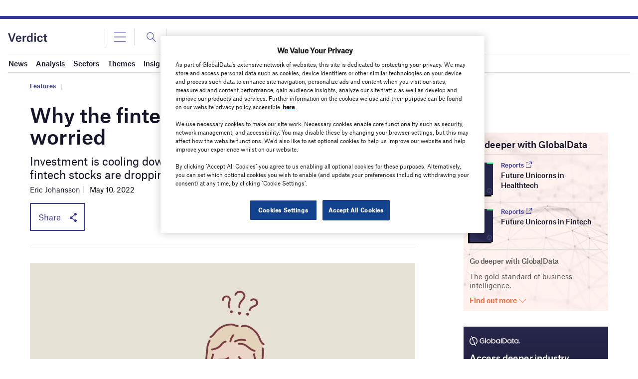

--- FILE ---
content_type: text/html
request_url: https://datawrapper.dwcdn.net/OC738/1/
body_size: -32
content:

<html><head>
    <script>window.location.href='https://datawrapper.dwcdn.net/OC738/2/'+window.location.search;</script>
    <meta http-equiv="REFRESH" content="0; url=https://datawrapper.dwcdn.net/OC738/2/">
</head></html>

--- FILE ---
content_type: text/html
request_url: https://datawrapper.dwcdn.net/xR73q/1/
body_size: -139
content:

<html><head>
    <script>window.location.href='https://datawrapper.dwcdn.net/xR73q/2/'+window.location.search;</script>
    <meta http-equiv="REFRESH" content="0; url=https://datawrapper.dwcdn.net/xR73q/2/">
</head></html>

--- FILE ---
content_type: text/html
request_url: https://datawrapper.dwcdn.net/VT742/1/
body_size: -146
content:

<html><head>
    <script>window.location.href='https://datawrapper.dwcdn.net/VT742/2/'+window.location.search;</script>
    <meta http-equiv="REFRESH" content="0; url=https://datawrapper.dwcdn.net/VT742/2/">
</head></html>

--- FILE ---
content_type: text/html
request_url: https://datawrapper.dwcdn.net/JaSbP/1/
body_size: -145
content:

<html><head>
    <script>window.location.href='https://datawrapper.dwcdn.net/JaSbP/2/'+window.location.search;</script>
    <meta http-equiv="REFRESH" content="0; url=https://datawrapper.dwcdn.net/JaSbP/2/">
</head></html>

--- FILE ---
content_type: text/html; charset=utf-8
request_url: https://www.google.com/recaptcha/api2/anchor?ar=1&k=6LcqBjQUAAAAAOm0OoVcGhdeuwRaYeG44rfzGqtv&co=aHR0cHM6Ly93d3cudmVyZGljdC5jby51azo0NDM.&hl=en&v=PoyoqOPhxBO7pBk68S4YbpHZ&size=normal&anchor-ms=20000&execute-ms=30000&cb=7ksb2z7l3ypw
body_size: 49584
content:
<!DOCTYPE HTML><html dir="ltr" lang="en"><head><meta http-equiv="Content-Type" content="text/html; charset=UTF-8">
<meta http-equiv="X-UA-Compatible" content="IE=edge">
<title>reCAPTCHA</title>
<style type="text/css">
/* cyrillic-ext */
@font-face {
  font-family: 'Roboto';
  font-style: normal;
  font-weight: 400;
  font-stretch: 100%;
  src: url(//fonts.gstatic.com/s/roboto/v48/KFO7CnqEu92Fr1ME7kSn66aGLdTylUAMa3GUBHMdazTgWw.woff2) format('woff2');
  unicode-range: U+0460-052F, U+1C80-1C8A, U+20B4, U+2DE0-2DFF, U+A640-A69F, U+FE2E-FE2F;
}
/* cyrillic */
@font-face {
  font-family: 'Roboto';
  font-style: normal;
  font-weight: 400;
  font-stretch: 100%;
  src: url(//fonts.gstatic.com/s/roboto/v48/KFO7CnqEu92Fr1ME7kSn66aGLdTylUAMa3iUBHMdazTgWw.woff2) format('woff2');
  unicode-range: U+0301, U+0400-045F, U+0490-0491, U+04B0-04B1, U+2116;
}
/* greek-ext */
@font-face {
  font-family: 'Roboto';
  font-style: normal;
  font-weight: 400;
  font-stretch: 100%;
  src: url(//fonts.gstatic.com/s/roboto/v48/KFO7CnqEu92Fr1ME7kSn66aGLdTylUAMa3CUBHMdazTgWw.woff2) format('woff2');
  unicode-range: U+1F00-1FFF;
}
/* greek */
@font-face {
  font-family: 'Roboto';
  font-style: normal;
  font-weight: 400;
  font-stretch: 100%;
  src: url(//fonts.gstatic.com/s/roboto/v48/KFO7CnqEu92Fr1ME7kSn66aGLdTylUAMa3-UBHMdazTgWw.woff2) format('woff2');
  unicode-range: U+0370-0377, U+037A-037F, U+0384-038A, U+038C, U+038E-03A1, U+03A3-03FF;
}
/* math */
@font-face {
  font-family: 'Roboto';
  font-style: normal;
  font-weight: 400;
  font-stretch: 100%;
  src: url(//fonts.gstatic.com/s/roboto/v48/KFO7CnqEu92Fr1ME7kSn66aGLdTylUAMawCUBHMdazTgWw.woff2) format('woff2');
  unicode-range: U+0302-0303, U+0305, U+0307-0308, U+0310, U+0312, U+0315, U+031A, U+0326-0327, U+032C, U+032F-0330, U+0332-0333, U+0338, U+033A, U+0346, U+034D, U+0391-03A1, U+03A3-03A9, U+03B1-03C9, U+03D1, U+03D5-03D6, U+03F0-03F1, U+03F4-03F5, U+2016-2017, U+2034-2038, U+203C, U+2040, U+2043, U+2047, U+2050, U+2057, U+205F, U+2070-2071, U+2074-208E, U+2090-209C, U+20D0-20DC, U+20E1, U+20E5-20EF, U+2100-2112, U+2114-2115, U+2117-2121, U+2123-214F, U+2190, U+2192, U+2194-21AE, U+21B0-21E5, U+21F1-21F2, U+21F4-2211, U+2213-2214, U+2216-22FF, U+2308-230B, U+2310, U+2319, U+231C-2321, U+2336-237A, U+237C, U+2395, U+239B-23B7, U+23D0, U+23DC-23E1, U+2474-2475, U+25AF, U+25B3, U+25B7, U+25BD, U+25C1, U+25CA, U+25CC, U+25FB, U+266D-266F, U+27C0-27FF, U+2900-2AFF, U+2B0E-2B11, U+2B30-2B4C, U+2BFE, U+3030, U+FF5B, U+FF5D, U+1D400-1D7FF, U+1EE00-1EEFF;
}
/* symbols */
@font-face {
  font-family: 'Roboto';
  font-style: normal;
  font-weight: 400;
  font-stretch: 100%;
  src: url(//fonts.gstatic.com/s/roboto/v48/KFO7CnqEu92Fr1ME7kSn66aGLdTylUAMaxKUBHMdazTgWw.woff2) format('woff2');
  unicode-range: U+0001-000C, U+000E-001F, U+007F-009F, U+20DD-20E0, U+20E2-20E4, U+2150-218F, U+2190, U+2192, U+2194-2199, U+21AF, U+21E6-21F0, U+21F3, U+2218-2219, U+2299, U+22C4-22C6, U+2300-243F, U+2440-244A, U+2460-24FF, U+25A0-27BF, U+2800-28FF, U+2921-2922, U+2981, U+29BF, U+29EB, U+2B00-2BFF, U+4DC0-4DFF, U+FFF9-FFFB, U+10140-1018E, U+10190-1019C, U+101A0, U+101D0-101FD, U+102E0-102FB, U+10E60-10E7E, U+1D2C0-1D2D3, U+1D2E0-1D37F, U+1F000-1F0FF, U+1F100-1F1AD, U+1F1E6-1F1FF, U+1F30D-1F30F, U+1F315, U+1F31C, U+1F31E, U+1F320-1F32C, U+1F336, U+1F378, U+1F37D, U+1F382, U+1F393-1F39F, U+1F3A7-1F3A8, U+1F3AC-1F3AF, U+1F3C2, U+1F3C4-1F3C6, U+1F3CA-1F3CE, U+1F3D4-1F3E0, U+1F3ED, U+1F3F1-1F3F3, U+1F3F5-1F3F7, U+1F408, U+1F415, U+1F41F, U+1F426, U+1F43F, U+1F441-1F442, U+1F444, U+1F446-1F449, U+1F44C-1F44E, U+1F453, U+1F46A, U+1F47D, U+1F4A3, U+1F4B0, U+1F4B3, U+1F4B9, U+1F4BB, U+1F4BF, U+1F4C8-1F4CB, U+1F4D6, U+1F4DA, U+1F4DF, U+1F4E3-1F4E6, U+1F4EA-1F4ED, U+1F4F7, U+1F4F9-1F4FB, U+1F4FD-1F4FE, U+1F503, U+1F507-1F50B, U+1F50D, U+1F512-1F513, U+1F53E-1F54A, U+1F54F-1F5FA, U+1F610, U+1F650-1F67F, U+1F687, U+1F68D, U+1F691, U+1F694, U+1F698, U+1F6AD, U+1F6B2, U+1F6B9-1F6BA, U+1F6BC, U+1F6C6-1F6CF, U+1F6D3-1F6D7, U+1F6E0-1F6EA, U+1F6F0-1F6F3, U+1F6F7-1F6FC, U+1F700-1F7FF, U+1F800-1F80B, U+1F810-1F847, U+1F850-1F859, U+1F860-1F887, U+1F890-1F8AD, U+1F8B0-1F8BB, U+1F8C0-1F8C1, U+1F900-1F90B, U+1F93B, U+1F946, U+1F984, U+1F996, U+1F9E9, U+1FA00-1FA6F, U+1FA70-1FA7C, U+1FA80-1FA89, U+1FA8F-1FAC6, U+1FACE-1FADC, U+1FADF-1FAE9, U+1FAF0-1FAF8, U+1FB00-1FBFF;
}
/* vietnamese */
@font-face {
  font-family: 'Roboto';
  font-style: normal;
  font-weight: 400;
  font-stretch: 100%;
  src: url(//fonts.gstatic.com/s/roboto/v48/KFO7CnqEu92Fr1ME7kSn66aGLdTylUAMa3OUBHMdazTgWw.woff2) format('woff2');
  unicode-range: U+0102-0103, U+0110-0111, U+0128-0129, U+0168-0169, U+01A0-01A1, U+01AF-01B0, U+0300-0301, U+0303-0304, U+0308-0309, U+0323, U+0329, U+1EA0-1EF9, U+20AB;
}
/* latin-ext */
@font-face {
  font-family: 'Roboto';
  font-style: normal;
  font-weight: 400;
  font-stretch: 100%;
  src: url(//fonts.gstatic.com/s/roboto/v48/KFO7CnqEu92Fr1ME7kSn66aGLdTylUAMa3KUBHMdazTgWw.woff2) format('woff2');
  unicode-range: U+0100-02BA, U+02BD-02C5, U+02C7-02CC, U+02CE-02D7, U+02DD-02FF, U+0304, U+0308, U+0329, U+1D00-1DBF, U+1E00-1E9F, U+1EF2-1EFF, U+2020, U+20A0-20AB, U+20AD-20C0, U+2113, U+2C60-2C7F, U+A720-A7FF;
}
/* latin */
@font-face {
  font-family: 'Roboto';
  font-style: normal;
  font-weight: 400;
  font-stretch: 100%;
  src: url(//fonts.gstatic.com/s/roboto/v48/KFO7CnqEu92Fr1ME7kSn66aGLdTylUAMa3yUBHMdazQ.woff2) format('woff2');
  unicode-range: U+0000-00FF, U+0131, U+0152-0153, U+02BB-02BC, U+02C6, U+02DA, U+02DC, U+0304, U+0308, U+0329, U+2000-206F, U+20AC, U+2122, U+2191, U+2193, U+2212, U+2215, U+FEFF, U+FFFD;
}
/* cyrillic-ext */
@font-face {
  font-family: 'Roboto';
  font-style: normal;
  font-weight: 500;
  font-stretch: 100%;
  src: url(//fonts.gstatic.com/s/roboto/v48/KFO7CnqEu92Fr1ME7kSn66aGLdTylUAMa3GUBHMdazTgWw.woff2) format('woff2');
  unicode-range: U+0460-052F, U+1C80-1C8A, U+20B4, U+2DE0-2DFF, U+A640-A69F, U+FE2E-FE2F;
}
/* cyrillic */
@font-face {
  font-family: 'Roboto';
  font-style: normal;
  font-weight: 500;
  font-stretch: 100%;
  src: url(//fonts.gstatic.com/s/roboto/v48/KFO7CnqEu92Fr1ME7kSn66aGLdTylUAMa3iUBHMdazTgWw.woff2) format('woff2');
  unicode-range: U+0301, U+0400-045F, U+0490-0491, U+04B0-04B1, U+2116;
}
/* greek-ext */
@font-face {
  font-family: 'Roboto';
  font-style: normal;
  font-weight: 500;
  font-stretch: 100%;
  src: url(//fonts.gstatic.com/s/roboto/v48/KFO7CnqEu92Fr1ME7kSn66aGLdTylUAMa3CUBHMdazTgWw.woff2) format('woff2');
  unicode-range: U+1F00-1FFF;
}
/* greek */
@font-face {
  font-family: 'Roboto';
  font-style: normal;
  font-weight: 500;
  font-stretch: 100%;
  src: url(//fonts.gstatic.com/s/roboto/v48/KFO7CnqEu92Fr1ME7kSn66aGLdTylUAMa3-UBHMdazTgWw.woff2) format('woff2');
  unicode-range: U+0370-0377, U+037A-037F, U+0384-038A, U+038C, U+038E-03A1, U+03A3-03FF;
}
/* math */
@font-face {
  font-family: 'Roboto';
  font-style: normal;
  font-weight: 500;
  font-stretch: 100%;
  src: url(//fonts.gstatic.com/s/roboto/v48/KFO7CnqEu92Fr1ME7kSn66aGLdTylUAMawCUBHMdazTgWw.woff2) format('woff2');
  unicode-range: U+0302-0303, U+0305, U+0307-0308, U+0310, U+0312, U+0315, U+031A, U+0326-0327, U+032C, U+032F-0330, U+0332-0333, U+0338, U+033A, U+0346, U+034D, U+0391-03A1, U+03A3-03A9, U+03B1-03C9, U+03D1, U+03D5-03D6, U+03F0-03F1, U+03F4-03F5, U+2016-2017, U+2034-2038, U+203C, U+2040, U+2043, U+2047, U+2050, U+2057, U+205F, U+2070-2071, U+2074-208E, U+2090-209C, U+20D0-20DC, U+20E1, U+20E5-20EF, U+2100-2112, U+2114-2115, U+2117-2121, U+2123-214F, U+2190, U+2192, U+2194-21AE, U+21B0-21E5, U+21F1-21F2, U+21F4-2211, U+2213-2214, U+2216-22FF, U+2308-230B, U+2310, U+2319, U+231C-2321, U+2336-237A, U+237C, U+2395, U+239B-23B7, U+23D0, U+23DC-23E1, U+2474-2475, U+25AF, U+25B3, U+25B7, U+25BD, U+25C1, U+25CA, U+25CC, U+25FB, U+266D-266F, U+27C0-27FF, U+2900-2AFF, U+2B0E-2B11, U+2B30-2B4C, U+2BFE, U+3030, U+FF5B, U+FF5D, U+1D400-1D7FF, U+1EE00-1EEFF;
}
/* symbols */
@font-face {
  font-family: 'Roboto';
  font-style: normal;
  font-weight: 500;
  font-stretch: 100%;
  src: url(//fonts.gstatic.com/s/roboto/v48/KFO7CnqEu92Fr1ME7kSn66aGLdTylUAMaxKUBHMdazTgWw.woff2) format('woff2');
  unicode-range: U+0001-000C, U+000E-001F, U+007F-009F, U+20DD-20E0, U+20E2-20E4, U+2150-218F, U+2190, U+2192, U+2194-2199, U+21AF, U+21E6-21F0, U+21F3, U+2218-2219, U+2299, U+22C4-22C6, U+2300-243F, U+2440-244A, U+2460-24FF, U+25A0-27BF, U+2800-28FF, U+2921-2922, U+2981, U+29BF, U+29EB, U+2B00-2BFF, U+4DC0-4DFF, U+FFF9-FFFB, U+10140-1018E, U+10190-1019C, U+101A0, U+101D0-101FD, U+102E0-102FB, U+10E60-10E7E, U+1D2C0-1D2D3, U+1D2E0-1D37F, U+1F000-1F0FF, U+1F100-1F1AD, U+1F1E6-1F1FF, U+1F30D-1F30F, U+1F315, U+1F31C, U+1F31E, U+1F320-1F32C, U+1F336, U+1F378, U+1F37D, U+1F382, U+1F393-1F39F, U+1F3A7-1F3A8, U+1F3AC-1F3AF, U+1F3C2, U+1F3C4-1F3C6, U+1F3CA-1F3CE, U+1F3D4-1F3E0, U+1F3ED, U+1F3F1-1F3F3, U+1F3F5-1F3F7, U+1F408, U+1F415, U+1F41F, U+1F426, U+1F43F, U+1F441-1F442, U+1F444, U+1F446-1F449, U+1F44C-1F44E, U+1F453, U+1F46A, U+1F47D, U+1F4A3, U+1F4B0, U+1F4B3, U+1F4B9, U+1F4BB, U+1F4BF, U+1F4C8-1F4CB, U+1F4D6, U+1F4DA, U+1F4DF, U+1F4E3-1F4E6, U+1F4EA-1F4ED, U+1F4F7, U+1F4F9-1F4FB, U+1F4FD-1F4FE, U+1F503, U+1F507-1F50B, U+1F50D, U+1F512-1F513, U+1F53E-1F54A, U+1F54F-1F5FA, U+1F610, U+1F650-1F67F, U+1F687, U+1F68D, U+1F691, U+1F694, U+1F698, U+1F6AD, U+1F6B2, U+1F6B9-1F6BA, U+1F6BC, U+1F6C6-1F6CF, U+1F6D3-1F6D7, U+1F6E0-1F6EA, U+1F6F0-1F6F3, U+1F6F7-1F6FC, U+1F700-1F7FF, U+1F800-1F80B, U+1F810-1F847, U+1F850-1F859, U+1F860-1F887, U+1F890-1F8AD, U+1F8B0-1F8BB, U+1F8C0-1F8C1, U+1F900-1F90B, U+1F93B, U+1F946, U+1F984, U+1F996, U+1F9E9, U+1FA00-1FA6F, U+1FA70-1FA7C, U+1FA80-1FA89, U+1FA8F-1FAC6, U+1FACE-1FADC, U+1FADF-1FAE9, U+1FAF0-1FAF8, U+1FB00-1FBFF;
}
/* vietnamese */
@font-face {
  font-family: 'Roboto';
  font-style: normal;
  font-weight: 500;
  font-stretch: 100%;
  src: url(//fonts.gstatic.com/s/roboto/v48/KFO7CnqEu92Fr1ME7kSn66aGLdTylUAMa3OUBHMdazTgWw.woff2) format('woff2');
  unicode-range: U+0102-0103, U+0110-0111, U+0128-0129, U+0168-0169, U+01A0-01A1, U+01AF-01B0, U+0300-0301, U+0303-0304, U+0308-0309, U+0323, U+0329, U+1EA0-1EF9, U+20AB;
}
/* latin-ext */
@font-face {
  font-family: 'Roboto';
  font-style: normal;
  font-weight: 500;
  font-stretch: 100%;
  src: url(//fonts.gstatic.com/s/roboto/v48/KFO7CnqEu92Fr1ME7kSn66aGLdTylUAMa3KUBHMdazTgWw.woff2) format('woff2');
  unicode-range: U+0100-02BA, U+02BD-02C5, U+02C7-02CC, U+02CE-02D7, U+02DD-02FF, U+0304, U+0308, U+0329, U+1D00-1DBF, U+1E00-1E9F, U+1EF2-1EFF, U+2020, U+20A0-20AB, U+20AD-20C0, U+2113, U+2C60-2C7F, U+A720-A7FF;
}
/* latin */
@font-face {
  font-family: 'Roboto';
  font-style: normal;
  font-weight: 500;
  font-stretch: 100%;
  src: url(//fonts.gstatic.com/s/roboto/v48/KFO7CnqEu92Fr1ME7kSn66aGLdTylUAMa3yUBHMdazQ.woff2) format('woff2');
  unicode-range: U+0000-00FF, U+0131, U+0152-0153, U+02BB-02BC, U+02C6, U+02DA, U+02DC, U+0304, U+0308, U+0329, U+2000-206F, U+20AC, U+2122, U+2191, U+2193, U+2212, U+2215, U+FEFF, U+FFFD;
}
/* cyrillic-ext */
@font-face {
  font-family: 'Roboto';
  font-style: normal;
  font-weight: 900;
  font-stretch: 100%;
  src: url(//fonts.gstatic.com/s/roboto/v48/KFO7CnqEu92Fr1ME7kSn66aGLdTylUAMa3GUBHMdazTgWw.woff2) format('woff2');
  unicode-range: U+0460-052F, U+1C80-1C8A, U+20B4, U+2DE0-2DFF, U+A640-A69F, U+FE2E-FE2F;
}
/* cyrillic */
@font-face {
  font-family: 'Roboto';
  font-style: normal;
  font-weight: 900;
  font-stretch: 100%;
  src: url(//fonts.gstatic.com/s/roboto/v48/KFO7CnqEu92Fr1ME7kSn66aGLdTylUAMa3iUBHMdazTgWw.woff2) format('woff2');
  unicode-range: U+0301, U+0400-045F, U+0490-0491, U+04B0-04B1, U+2116;
}
/* greek-ext */
@font-face {
  font-family: 'Roboto';
  font-style: normal;
  font-weight: 900;
  font-stretch: 100%;
  src: url(//fonts.gstatic.com/s/roboto/v48/KFO7CnqEu92Fr1ME7kSn66aGLdTylUAMa3CUBHMdazTgWw.woff2) format('woff2');
  unicode-range: U+1F00-1FFF;
}
/* greek */
@font-face {
  font-family: 'Roboto';
  font-style: normal;
  font-weight: 900;
  font-stretch: 100%;
  src: url(//fonts.gstatic.com/s/roboto/v48/KFO7CnqEu92Fr1ME7kSn66aGLdTylUAMa3-UBHMdazTgWw.woff2) format('woff2');
  unicode-range: U+0370-0377, U+037A-037F, U+0384-038A, U+038C, U+038E-03A1, U+03A3-03FF;
}
/* math */
@font-face {
  font-family: 'Roboto';
  font-style: normal;
  font-weight: 900;
  font-stretch: 100%;
  src: url(//fonts.gstatic.com/s/roboto/v48/KFO7CnqEu92Fr1ME7kSn66aGLdTylUAMawCUBHMdazTgWw.woff2) format('woff2');
  unicode-range: U+0302-0303, U+0305, U+0307-0308, U+0310, U+0312, U+0315, U+031A, U+0326-0327, U+032C, U+032F-0330, U+0332-0333, U+0338, U+033A, U+0346, U+034D, U+0391-03A1, U+03A3-03A9, U+03B1-03C9, U+03D1, U+03D5-03D6, U+03F0-03F1, U+03F4-03F5, U+2016-2017, U+2034-2038, U+203C, U+2040, U+2043, U+2047, U+2050, U+2057, U+205F, U+2070-2071, U+2074-208E, U+2090-209C, U+20D0-20DC, U+20E1, U+20E5-20EF, U+2100-2112, U+2114-2115, U+2117-2121, U+2123-214F, U+2190, U+2192, U+2194-21AE, U+21B0-21E5, U+21F1-21F2, U+21F4-2211, U+2213-2214, U+2216-22FF, U+2308-230B, U+2310, U+2319, U+231C-2321, U+2336-237A, U+237C, U+2395, U+239B-23B7, U+23D0, U+23DC-23E1, U+2474-2475, U+25AF, U+25B3, U+25B7, U+25BD, U+25C1, U+25CA, U+25CC, U+25FB, U+266D-266F, U+27C0-27FF, U+2900-2AFF, U+2B0E-2B11, U+2B30-2B4C, U+2BFE, U+3030, U+FF5B, U+FF5D, U+1D400-1D7FF, U+1EE00-1EEFF;
}
/* symbols */
@font-face {
  font-family: 'Roboto';
  font-style: normal;
  font-weight: 900;
  font-stretch: 100%;
  src: url(//fonts.gstatic.com/s/roboto/v48/KFO7CnqEu92Fr1ME7kSn66aGLdTylUAMaxKUBHMdazTgWw.woff2) format('woff2');
  unicode-range: U+0001-000C, U+000E-001F, U+007F-009F, U+20DD-20E0, U+20E2-20E4, U+2150-218F, U+2190, U+2192, U+2194-2199, U+21AF, U+21E6-21F0, U+21F3, U+2218-2219, U+2299, U+22C4-22C6, U+2300-243F, U+2440-244A, U+2460-24FF, U+25A0-27BF, U+2800-28FF, U+2921-2922, U+2981, U+29BF, U+29EB, U+2B00-2BFF, U+4DC0-4DFF, U+FFF9-FFFB, U+10140-1018E, U+10190-1019C, U+101A0, U+101D0-101FD, U+102E0-102FB, U+10E60-10E7E, U+1D2C0-1D2D3, U+1D2E0-1D37F, U+1F000-1F0FF, U+1F100-1F1AD, U+1F1E6-1F1FF, U+1F30D-1F30F, U+1F315, U+1F31C, U+1F31E, U+1F320-1F32C, U+1F336, U+1F378, U+1F37D, U+1F382, U+1F393-1F39F, U+1F3A7-1F3A8, U+1F3AC-1F3AF, U+1F3C2, U+1F3C4-1F3C6, U+1F3CA-1F3CE, U+1F3D4-1F3E0, U+1F3ED, U+1F3F1-1F3F3, U+1F3F5-1F3F7, U+1F408, U+1F415, U+1F41F, U+1F426, U+1F43F, U+1F441-1F442, U+1F444, U+1F446-1F449, U+1F44C-1F44E, U+1F453, U+1F46A, U+1F47D, U+1F4A3, U+1F4B0, U+1F4B3, U+1F4B9, U+1F4BB, U+1F4BF, U+1F4C8-1F4CB, U+1F4D6, U+1F4DA, U+1F4DF, U+1F4E3-1F4E6, U+1F4EA-1F4ED, U+1F4F7, U+1F4F9-1F4FB, U+1F4FD-1F4FE, U+1F503, U+1F507-1F50B, U+1F50D, U+1F512-1F513, U+1F53E-1F54A, U+1F54F-1F5FA, U+1F610, U+1F650-1F67F, U+1F687, U+1F68D, U+1F691, U+1F694, U+1F698, U+1F6AD, U+1F6B2, U+1F6B9-1F6BA, U+1F6BC, U+1F6C6-1F6CF, U+1F6D3-1F6D7, U+1F6E0-1F6EA, U+1F6F0-1F6F3, U+1F6F7-1F6FC, U+1F700-1F7FF, U+1F800-1F80B, U+1F810-1F847, U+1F850-1F859, U+1F860-1F887, U+1F890-1F8AD, U+1F8B0-1F8BB, U+1F8C0-1F8C1, U+1F900-1F90B, U+1F93B, U+1F946, U+1F984, U+1F996, U+1F9E9, U+1FA00-1FA6F, U+1FA70-1FA7C, U+1FA80-1FA89, U+1FA8F-1FAC6, U+1FACE-1FADC, U+1FADF-1FAE9, U+1FAF0-1FAF8, U+1FB00-1FBFF;
}
/* vietnamese */
@font-face {
  font-family: 'Roboto';
  font-style: normal;
  font-weight: 900;
  font-stretch: 100%;
  src: url(//fonts.gstatic.com/s/roboto/v48/KFO7CnqEu92Fr1ME7kSn66aGLdTylUAMa3OUBHMdazTgWw.woff2) format('woff2');
  unicode-range: U+0102-0103, U+0110-0111, U+0128-0129, U+0168-0169, U+01A0-01A1, U+01AF-01B0, U+0300-0301, U+0303-0304, U+0308-0309, U+0323, U+0329, U+1EA0-1EF9, U+20AB;
}
/* latin-ext */
@font-face {
  font-family: 'Roboto';
  font-style: normal;
  font-weight: 900;
  font-stretch: 100%;
  src: url(//fonts.gstatic.com/s/roboto/v48/KFO7CnqEu92Fr1ME7kSn66aGLdTylUAMa3KUBHMdazTgWw.woff2) format('woff2');
  unicode-range: U+0100-02BA, U+02BD-02C5, U+02C7-02CC, U+02CE-02D7, U+02DD-02FF, U+0304, U+0308, U+0329, U+1D00-1DBF, U+1E00-1E9F, U+1EF2-1EFF, U+2020, U+20A0-20AB, U+20AD-20C0, U+2113, U+2C60-2C7F, U+A720-A7FF;
}
/* latin */
@font-face {
  font-family: 'Roboto';
  font-style: normal;
  font-weight: 900;
  font-stretch: 100%;
  src: url(//fonts.gstatic.com/s/roboto/v48/KFO7CnqEu92Fr1ME7kSn66aGLdTylUAMa3yUBHMdazQ.woff2) format('woff2');
  unicode-range: U+0000-00FF, U+0131, U+0152-0153, U+02BB-02BC, U+02C6, U+02DA, U+02DC, U+0304, U+0308, U+0329, U+2000-206F, U+20AC, U+2122, U+2191, U+2193, U+2212, U+2215, U+FEFF, U+FFFD;
}

</style>
<link rel="stylesheet" type="text/css" href="https://www.gstatic.com/recaptcha/releases/PoyoqOPhxBO7pBk68S4YbpHZ/styles__ltr.css">
<script nonce="akCYjaCnBpWw7LA6bVbOdA" type="text/javascript">window['__recaptcha_api'] = 'https://www.google.com/recaptcha/api2/';</script>
<script type="text/javascript" src="https://www.gstatic.com/recaptcha/releases/PoyoqOPhxBO7pBk68S4YbpHZ/recaptcha__en.js" nonce="akCYjaCnBpWw7LA6bVbOdA">
      
    </script></head>
<body><div id="rc-anchor-alert" class="rc-anchor-alert"></div>
<input type="hidden" id="recaptcha-token" value="[base64]">
<script type="text/javascript" nonce="akCYjaCnBpWw7LA6bVbOdA">
      recaptcha.anchor.Main.init("[\x22ainput\x22,[\x22bgdata\x22,\x22\x22,\[base64]/[base64]/bmV3IFpbdF0obVswXSk6Sz09Mj9uZXcgWlt0XShtWzBdLG1bMV0pOks9PTM/bmV3IFpbdF0obVswXSxtWzFdLG1bMl0pOks9PTQ/[base64]/[base64]/[base64]/[base64]/[base64]/[base64]/[base64]/[base64]/[base64]/[base64]/[base64]/[base64]/[base64]/[base64]\\u003d\\u003d\x22,\[base64]\x22,\x22wpLDrcOgwqvCrsOew6XDp8OiLsKsVmDDvsKiRlApw7nDjxfCosK9BsKGwpBFwoDCmMOYw6YswpHCsnAZHMOXw4IfMHUhXW0rVH4VYMOMw49qZRnDrWTCmRUwI1/ChMOyw4tJVHhjwqcZSmBRMQVww4hmw5gxwrIawrXCmy/[base64]/DtilAwqVJdBvCvFd+SG/Dm8Oaw4/DmMK7DQXCgmpSMQjCmnbDpsKsIl7Cj3Mlwq3Ci8KAw5LDrjLDjVcgw4/CgsOnwq8Hw7/[base64]/w6jCoijClcOTcghWwr1vw4EWwpLDmsO7aSxRwpIVwpJGfsKjccOpU8OXX3BlW8KnLTvDs8O9Q8KkfzVBwp/Dv8OLw5vDs8KHDHsMw78CKBXDiVTDqcObKcKOwrDDlRPDj8OXw6VGw78Jwqx4wqpWw6DCszBnw40naSB0wqHDucK+w7PCg8KhwoDDk8KOw6QHSVsIUcKFw5MXcEdRNiRVEFzDiMKiwocfFMK7w6Yjd8KUU1rCjRDDucKRwqXDt1IXw7/CsyxMBMKZw63DpgYIM8O6V0zDnMKSw7XDhMKXFcO7UMOpwqHCuyLDtytGEBvDu8K+FcKFwp/[base64]/ChHHDtMO9ai/DlCnCtMOcLSUjw6tGw7HCucOcw7JuKg/DuMOtMHVVKxAjJcO5wp5Xwqddai1Zw613wrnCgsOgw7fDrcOawpdIZcK1w7pOw4/DiMOew7F1TcOebhfDvcOVwqdJMMKvw7vCosO8TsKfw78sw4Blw4BZwqzDqcK5w4gPw6bCrlvDs2grw5LDlF/Dpjx5dFDClFTDp8O2w5DCnFvCjMKdw7/DuQLDv8OdeMOkw6HCucOFXTpTwqTDk8ONe2jDpG5nw7nDtVZXwpg7HUHDggZIw5w4LSrDpDzDp3XDs3dXHgI6FMOJw7NbJMKlHC3Du8OlwpvDrMOpZsOIZMKbwpfDrirCh8OgUWkkw4PDoCLDvsK/A8OIFsOqw4HDs8KhN8OPw6XCgcOJd8OWw7vCm8KMwozCscOXBi5Cw7rDrx/DncKQw59DL8KGw41UWMOWMMOBWgrCm8OiAsOQS8OuwrYyYcKRwoXDsVpnwrQxIzcZKMOSUjzCunAURMOmQ8O/wrXDnirCmR7DrGcawoHCkWczwq/[base64]/[base64]/DvAIDZsO2MTLCoBTDolpfw59sYmfCsiU9w4c6SAnCpmnDp8K2RA/CunjDomnDoMO9b3o2PFIXwrtMwoAVwrAjawpEw4bCrMKtw43DpT8Nw6UlwpLDnsOSw7Epw5PDpsKPfHgHwpNUaxZXwqjChEd/csO6wo/Cv1NMdx7ChGZUw7XCtGhOw7LCnMOSdRpnW03DjzzCjE1JZzcHw6h9wpkvJsOFw5LCqsK3bX07wq9qcT/CkcKYwpExwq55woPCgUnCosKoQjPCpiY2d8OfZkTDqzQaeMKVw5FsFlhXWcO9w4JQJMKOGcOZA3Z+NE/DpcOVVcOYcHHChcOWEgzCnF/DoBgdwrPDhX8gEcOCwqnDnCMHHApvw7/DscOsOBM+N8O8KMKEw7jCjnTDuMOpFcOKw5pYw4nDtcKhw6bDpnjDgHHDpMOOw6rClUrCnEjCj8O3w4kAw7U6wrRIRk4yw6vDvsOqw4lww6DCisKVGMOwwr90LMOiw5siOUXCm3NKw7ZFwo4aw5U4wo7ClcO3OmbCjmbDvkzCsD3DmMOYwobCvsO6f8O8dsOrTVY/w6Zvw5fCiH7CgcOYCsOlwrlhw4fDng5FaiHDrB/CqCtwwoDDnDB+IwLDoMOafgtKw6YMRMOaElvCsmd/C8OmwoxXw6LDhsOANU7DiMO2wot/LcKed37DmkEsw4FUwodGLTtbwq/CmsKlwo8mIHRJKBPCscKbEMKzQsOdw6hGNSkkwq0fw7PCmx8iw7bDjsK/K8OXL8KtPsKbZwTClGkof0LDvcKmwpFXH8O9w4DDmcK8Yl3DjSjDr8OuCcKkwrYnwrTCgMO+w5zDvsK/ecOnw6nCh3M3AcOQwovCp8Omb1fDrHJ6FsOMJzFiwpXDpMKWVlvDqmgsVsO4wrhAb2YwcR7CjcOnw7ZTTsK+KV/CuXrDnsKYw4Jaw5IpwpvDpAnCsU00wqHCjcKywr1rNcKPXcOIMivCq8KoH1QZwqFpI1EddW3CgMKnwoV9ZHR0DsKwwpPConjDuMKjwrJTw7lFw7fDisK1JmUuWsOxCAnCpXXDssO8w68cHjvCtcKRa2vDosOrw45Iw69/wq8HHn/DksOvLsKeVcOnIi1jwo/Cs3RXAkjChmxodcK7DTEpwq3Dt8KiQm/DkcKfZMOZw4/DqcOYL8OLwqckwo3DqsKzNcKTw5vCksKNcsKGEULCqBPCsjgcdcKRw5HDosOkw61+w4A0a8KPw5pFJS3Cni5BLsKVK8KEVTU0w4dwHsOCfsKgwobCvcKFwpwzTgPCrsOswq7Cjz/DmB/Dj8OzPsKAwqrDql3Dq2zDvmzCvXAiwpUISsO5w4/DssO4w4E8wpzDksO6KyIrw6V/X8Oke2p3wq0nwqPDkkdHNn/CiSvCiMK/w6VbYcOewrcaw5Y+w47DvsKDDG8EwpfCsH1NdcKIKsO/K8OjwoDDmEwqZcOlwqbDqcOSQRJgw6fCqsOLwpsYMMOTw4/CnGYDbyvCuBDDhcOCwo0WwpfDn8OCwrHDkRTCrxnCszbCl8OfwocWwrl0RsKPw7FcFRAbSMKSHktGIcKRwqxGw4HCrBDDonLDkm/DhsKOwpLCu2/DusKnwqHCjzzDrMOww5bCjwgSw7QBw7tUw6ISQFYFRMKJw6kOwp/DicOiwpHDncKgeQfClsK0YRcAbsKwecO2e8KWw7tAPMKmwpEZDyzDpcK2wpHChit8wqDDoWrDpjrCpBEtejZIwqfCtlHCmsKpXMO+w4g+D8KmEcOMwpzCgRQ9SXUoPcK8w7MlwqJjwqxww6/DmxzCnsOJw682w5bCkx5Pw4wwV8KTP1jCrMKow4fDhA7DmsKnwqnCuBtbwpNkwpJMwrV0w6gPE8OfAFzDpUfCucOqBX/[base64]/Co1MUKgVqEhvCssOCwpc7wqI5w5s6bcKJLsKZw48bw44RY3HDqcOUw7NAw6TCli9uwq0Nf8Kew7jDscKzesKlDlPDjsKZw7DDjnlRX3FuwrIjGsOPLMKKQELCo8OvwrPCi8O1DsO9c0QAShRNwpfCmgsmw63Dm3nCp1UIwqHCkMOxw7/DjGrDgMKRAlcHL8KpwrfCnVwOwrrDvsOnw5DDtMKEFWzClz1ZAx1uTDXDkXLCk0nDlGU4wqwXw7nDosOnG3Ynw5XDjsOww7k5fVjDgsK/VsOdSMOxQMK2wp9nLWI7w5cXw6LDhl3DnMKMd8KKw4bDr8KTw4zDozN9bmEow6JwGMK+w48EDSHDnTvCocO4w5nDoMOkw4rCnsKkaELDrMKywo7DjFLCpsOnBF3ClcOdwobDr3nCvhYtwrcTw4vDr8OJHnVvKl/CtsO3wr/CscKeeMOWe8O7IsKWQcKlGcKcCh7Ch1BTBcKMw5vCn8KCwovDhj4TLcOKwrnDtMO4RA47wozDh8KaZnHDoH0hTw3CpgokcMOIUwvDthIAeVHCr8KdUhzCnGUpw6xzJMOTIMKsw5vDkcKLwqRbw6vDiCXCmcKVw4jClUI4wq/CjsOdw5MzwohXJcODw7AfCcOzWEESw5DCkcKTw4YUwq1rwrLDjcKbUcOaPMOQNsKfPcKcw58KFADClW/DocK/wp0Uc8OoXcKbK2rDhcOowoouwrvCuAHDs1HCp8K3w7YKw4ImXsKQwrHDsMOFMcKMMcKqwpLCgzMbwp1LDgcRwq9owogWw6xuaiBAw6vChXUYJcKCwr1twrnDiAXCoU9vX1fCnBjClMO/[base64]/DtS0+w4IfL8OswpBmwqXDhMOkwrxtZBkIwqbCqcOOcHrClsKIR8Kcw4QEw4QYI8O4HMOdCMKyw74kUsKzEXHCrEIbTg85wofDh2w4w7nDtMK+asOWe8OVwozCo8OLOVLCiMK8LEhqw4bCvsK1bsKzeFrCk8ONYSzDvMOCwqx9wpFcwpHCkcOQVUd8d8OEYFHDp1p/[base64]/DuXjDmhvCvcKzw60TdnjDq8OZc8OnwrNrNn3DusKoHcKNw5jCj8OMXMKEOgwMUMOPLBkkworCisKFPcO1wrU1BsKoA2Z4aEJowrNlXsKcw73DlEbDmSfDrF4Yw7nDpsOXw5PDucO8aMK4GCQuwpthw5YifMKKw6VAAywuw5FCbRUzLcOVw4/[base64]/Dm2LCrcKswoo5Ul3Cv8K0BTjDpcKdeWDCkE3CuQdyS8KHw6TDlMKKwqNbAcK0e8KMw44Iw5jDnXZCbMOOU8ODSwEswqbDpkVIwocXG8KaesOSGFfCsGIxFMOGwoHCnjPCu8OnaMO4RkE/OlYUwrIGDxTDqT1pwobDiWzChm5WEyXDnQDDmcKbw40ww57DisK3K8OUTTFERsKxw7ArMhjDksKzO8K8wr7CmQ5TLsOGw7ASVcK/w6MrcyBswpQvw7LDtntCXMOwwqHCrsOANMKIw5NHwoRmwoN/w7pwA3kGwpfChsOaeQjCgR4jVsOTTcKsbcK6w49SOVjDgcKWw4TCsMKRwrvCszDCtmjDoj/DiTLCuxzCocKOwpDCtDjDhWdlUMOIwpvCt0nDsHTDmVpiw4sdwoXDt8KNw7bDrSBwTMOiw63CgcKGeMOMwpzCvsKrw43DnQwKw5FHwohnw79kwoHChx9Xw5BZK13DmMOEMGLDnxjCoMOMHMKcwpZEw5xIZMOywqPDlcKWVFzDqWQvNA/CkURiw6dhw4jCg2V8G3bCnRtkX8KhEGo0w6gMCxpXw6LDvMO3IxY+wrtww5p8w6B5ZMOZc8OFw4vDncOZwrXCtsOfw7hJwpzChVJlwo/[base64]/woEUInHDpG3CjC0GXsK5w58lw5fDu0DDo1jDpCDDn1TDjxrDh8KfCsK3fQNDw4YrR2t8wog0wr0WNcKXbSoqQAYZXw1UwpXCvU/DuTzCs8Okw74vwokuw5PDhMKnw40vQsOkwqPCuMO5RHrDnXDDm8KGw6MQw7UxwocpFD7CuE1Gw6YLQhbCjcOqOsOSYX7CuE4iPcOswrUQR0FbNsOzw4jCmyUSw4zDv8K+w5PDpMOjRAtETcOIwqLDuMO9ZiLDicOOw5/CgTXCi8OywqfCtMKHwqpNFhLDocKYG8OWeybCqcKpw4HCiRcOwq/DlF4BwqXCrkYewpvCv8KTwoBdw5Y4wpbDpsKtRcOFwp3DmCVJwokywqt8wp/CqsKow607wrFeBMO6ZznDsn7CocK7wqQKw44mw48Aw5EpXQ5UHcKUSMOYwr4DbB3CtTfDhsKWEGEOUcKpOVIlwpknw4TCisO9wovCg8O3AsKTRcKJDHjDicO1IcKMwqzDnsO5QcKow6bDhGLDgyzDpSLDiCQxHMKyG8ObTz3Dn8OaAV0Ew5vCpD/Ci0VWwovDvcOMw4sgwrfClMOrHcKIGcKHKcOEw6MkOj3ChytEeVzDpMO/cUM9BcKbw5kCwog9VsOdw5tHw4BkwrhNU8OjOsK4w7tGVSpCwo5HwofCu8ObesO4dzPDq8OTw70iw6DCjsKJY8OOwpXDvcOPwpA9w6jCtMO/H2nDsWwjwrbDsMOGfVxCcMOGHEbDssKDwq1jw6rDjsOFwqg9wpLDgVthw4dVwrwfwpUaZz/[base64]/wpvCm3d7aWdZEizCj8K0ZMKzbMKcGsK7O8KpwpltMgbDscOEXlzDkcKUwpsVH8O8w6FOwp3CtG58wp7DomEcPsOALcObYMOwGV/[base64]/[base64]/[base64]/W8OiW0rCr8OhNybDhsOVasKeVAQidFd2w6gSYX5icMOrQMKLw5jCocOWwoVPacOIEsKQCmFXEMK6wo/CqlPDnwLCg1nDtyl2NsK5WcO2w7Bqw48Bwp0wOmPCu8KPdC/DrcKJb8K+w69kw4pGJ8Khw7HCscO8wozDuUvDqcKjw5HDu8KUcm/[base64]/CmQFsw7U/asKCw7Z0PsK0w60ZQCFKwp/DtGxsIlA1cMK3w49CdiYHEMK6TRnDs8KqM1XCgcKZMsKYKELDp8Kzw7k8OcKEw6sswqrDhXZrw4LCj2XDhG/[base64]/CmHDCjWPDjm45wp1qQlXCvE/DrSAwwrLDk8OBcjRjw7FKdkDCmsOuw6bCoB/[base64]/DqSLDuMO6ESTCk8Ozc8OFwofDh8OTwpzCucKPwqAgw70JwpkDw4TDglnChmbDnXTDs8OIw7zDryg/woodb8KhBsKoGMOSwr/DhMKnacKSwoRZEkBRCcKzYMOMw58IwoZKIMOmw6U+YncGw75ufsKIwpgzw7fDl2pJWTDDisOHwpTCu8OyJTHDmsOpwpUzwpIrw759CMO4aWJlJ8OOcsKhCsOHCzLCn28zw6vDuFgDw6x2wrFAw5DCmEkCO8Ojw4LDlnoRw7fCuW/Cm8KULXXDv8ODOVV+c0EcAcKKw6fDuH3Cv8OIw5TDvWTDtMOmYQXDoiNBwohaw7ZxwqLCkMKJwoUEEcKmSQ/[base64]/[base64]/DszMyXcOrT8OWwqzClwbCusKnccOXwpfDpil3WQjCmyDCvMKLwq1FwoPCisO3wrfDgDvDmcKZw6zCjg0Rwo/CkSfDtMKhKCcSDRjDvsOeWgXDtsKrwpcdw5XCt1ghwol5w4LCl1LCp8OWw5vDscONMMO9PsOhCMOjDcKFw6l8ZMOIw7TDsEFlX8OGEsKfSMOsL8OBKVnCqsO8wpV8WhLCtT/CiMKTw6/CmmQ9wplew5rDnEfCsiVQwqrDpsONw63DllIlwqhvGMOnKcOnwrcGcMKONRgxwo7ChCrDrMKowrFqM8KKKwo6wqgUw6cGFT/CpSsBw5wjw7pWw5fCo3XCtXFEwonDhQk8V3vCh219wqzCrWDDn0DCvsKGfW46w6rCjVrDoh/DvcKIw6bCjcK/w7hFw4RENSfCsHpzw6TCisKVJsK2wpnCtsO+wrEjAcOmOsO5wrNuw694TUYaHxzDusOLworDu1jCtkzDjmbDqFoaB1chaSLCn8O4W1I/[base64]/CmcObesOFHTzDscOdwrVKw4MywrXDi3jDonprw5IjJX3DsyFUQ8OAwo7Dog48w4rCkMOcZXQjw6jDo8Oyw4jDksO8fiRgwo81wo7CkzwcZkjDhkbCjMKXwpjCnAkIfsKfPMKRwo7DgVbDqW/CicKtfQtBw5k/JmnDn8KSZMK8w5HCsHzCmsO8wrE6BWY5w4rDmMOJw6olw5/DpnTDpC7Dl0U8w6/[base64]/wqbClkQkwpjCsE/DvsKxwrQgw6DDpMO/wpU0UsO8AcOTwq7DrsKSwoFLXSMHwo1nwrjCmyDDl2M7BydXLGrCrMOUTcK3wqoiPMONc8OCbTFLYcOiHxoewq9ow7A2WMKddsOWwqfCo0XCnQw5JcKjwr/[base64]/DpxTCo3UMR1bDmQ4wwqDCpBQHNcO1I3RjPMKvwr3DjsOcw4LDhlgta8K5F8OyG8Onw4J+dMKwXcOkwprCjxnCr8O8wqkFw4TCrzhAE1zChMKMwqUlCEwHw7hew6thasK8w5nCuHw3wqEAb1HCqcK4w6pRwoDCgMK/[base64]/[base64]/[base64]/CjGRELcKdwqhsXiQGC8OTw7rCpzTDl8O2w5PCt8KWw4vCmcO5HsKTSm4xJkTCrcKtw4ErbsOaw4jCi3PCgsODw7jCksKBw6DDjcOgw5rDr8O7w5I0w6htw6/CocK4d2DDk8KpJSx+w5QJGAscw7vDhWLCtUrDicO3wpM9WGDDry9pw7TCk37DtMOrS8KmfMKlVRXCq8KkfVHDqV4vScKZX8OVw7Ejw5lvNDZlwrdUw7M9YcODPcKFwq1WOsO9w5/[base64]/Cq2tPS8OLwrXDi1tew59ZEMK/wovCpcO8w5tmE8K5Ii1gwrnDgsK4XMK9UsKyNcK0w5w/w4vDvUMMw5heDxw+w6nDtMKpwobCnnN0fsOBw5/[base64]/wpVRbsKYCF1vf8KwR8KUXiDCoDPDhsODwpTDuMO/fcO+wp3DvsKaw4nDgkARw58bw5A8FlwTXC5pwrXCkn7CtC3CjALCvzfDkT/[base64]/Co019acKCI8O5P8KcwoQawq3DoyBYwpkNwplww4pvfEolw70kalxrMMKaI8OdHGUyw6HDtcOUw6/DqBBOLMO/WybCjMOiEMKHcnjCjMO9woowFMODT8Kuw59sR8OSdsKVw4kXw5NJwpLCicO5wpLCsxDDtsK1w7FePcOnHMKkdsKbfG/[base64]/[base64]/[base64]/DmMOaw4p8w7HCgh5nHDJvCcKgL8KQwrpMwplLe8OvZAxdw5rCi23Du1XCnMKSw5HChsKOw4ELw7pgN8O3wpnCtcKbaTrCkBAMw7TDmm9kwqZsasOPCcK3AihQwr1Vb8K5wpXCrMKCaMO0GsKJwr5mbEbCkMOBIcKERcKZNF0EwrFrw5UNQcO/wqTCjMOqwqd+CsKvRhMCw4c7w63CkVTDnsK2w7AWwrPDiMK9LMK2AcK7YyFYwqNJBzPDl8K9LEpKwrzClsKbf8O/ABrCozDCgQAVacKKccOlUcOMIsO5eMOBFcKEw77DlRPDghrDtsKEYFnCnQDDpsK8O8K0w4DDicOyw5ZIw4rCj1sYEUDCvMKvw5jDvAfCj8KQwpFEd8OFEsOuFcOaw6NBwp7Dgy/DqwfDo3PDk1jDthnCqMKkwqRvw6LDjsOZwpRww6lSwo8Ww4VXw5vDpcKaaxfDoTfDgh3CgMOMX8OYQsKbDMOrT8OaDMKmMh1xZDLChcOnN8OzwqgpHkYuR8OFwqNbB8ORNsKHMsKRwoTCl8O8wq9+OMOMDSXDsA/DknLDsXjChEhQwrxWRnEICMKlwqTDjEDDmC8rw7jCgFzDpsOAXsK1woltwqvDicKewrYTwovDkMKWw5NCw4xgw5LCi8O8w7/Cp2HDuxjDlcKlUSLCucOeOsOMw7XDoVDDk8KHwpFKccK5w4cvIcO/ZsKNwqgecMK2w4HDlcKqVBfCtnXComkywrItUlRhCCzDmXPCocOYCDsLw6E9wpZ5w5fDnMKjw7EqW8KGw7hVwoMZw7PCkQnDvn/CkMKYw7zDvXvCh8Ocw4HDvi/DhcOPb8KQbDDCl2zDkmnCtcKcd0FZwpLCqsKpw7BfCxUfwqfCrXLDo8KJYArCocOYw6jCvsK7wrXCjsK+wowWwqHCgFbCmyHCqATDsMKuLR/DjcKgAsOzT8OlNlxqw5rCi3rDnhEqw53CjMOjwoJWMMKifhNxBMOtw5gwwrjCvcOqHcKVZAt6wr3DhWjDsUkWcDjDi8Oewptcw5hewpfCrXnCu8OFRsOMwrwMLcOgRsKIwqbDpmMTFsOBa2DDvA/[base64]/CvsOpTMKww5/[base64]/CicOsGHEQMnrDmkLDrkDDjsO1NXdeGm10QMK3wqXCn0N9FEMXw5TCgMOIBMObw4ZRcsOFNWIpGnDDv8O9TifDlmVrV8O7wqTCp8KvTcKlLcOyciHDrMKAw4TDnAHDqTlGWsKiw7jDtcO3w5Yaw58Aw4DDmxLDtwpxQMOuwr/CkMOMDDxmesKSw6BSwo3DpgXDvMKUUh4Bw4wFwrZgbsK5TwYKV8OlTsK8w6LCmxNyw6lbwqfCnmcawoMDw5rDr8KpWcK2w7LDqwgzw4BjDB0uw4HDpsK/w4fDtMKTTlfDpUDCtsKAeyATMmPDqcKDI8OAWUpBEj8ZG1XDucOVJF0OKVRvwr/[base64]/CucOaRyUAwp0SEcKhesK9bjzChcOewo4YFGHDocOpLMKiw7EywpPCnjnCphjCkikJw6Q1wo7Dv8OewrQWAFnDkcOcwonDtA5Xw4fDvcOVLcKtw4LDqDzDs8O6w5TCj8K1wrvDq8O4wpDDjxPDvMO1w6VyQANQw7zCn8Osw6nCkylgPD/Cg0lZEsOkI8K5w7TDisKSw7Blw6FzUMOqdSfDiS7DolXDmMK+MsO2wqJnLMOmH8OQwrrCrsK5AMOQH8O1w67Ch0JrUsK8MW/[base64]/[base64]/XcKYdkPDsVEbw6Rhw4LDksOMwo/CosKKBsKhw6xQw6N6wozCp8KFY3VuRm5qwolzwp81wq/Cv8Kiw5TDjgfCvnHDrsKZOl/ClMKIXcOJUMK2e8KVPQ3DvMOZwp0fwp7CsW9zOj7CmsKSw7wiU8KEZVDCjh7Ct0kywp18XxBLwrgaPMOUBlXCiBLCkcOEw49sw58Ww57Cp3vDl8KdwqExwoJew7NFw7wcHBfCg8KhwoYOX8K/T8OqwoRYQSFLNBRcOMKBw79lw4LDmE4wwojDgEM6c8K9JcK2Y8KJYsOiwqgISsOZw64gw5zDkR52w7MFMcKYw5cGfhkHw74dDTPDkWQIw4N0DcOHwqnCs8OHODZ9wpVOSCXCvA7CrMKRw5Qrw7tGw6/DmwPDj8OJwprDoMOzRhgCw67CnG/Cl8ORcnPDqMOUOsKFwqXCgQvCksOaOsO2M33CiE5Vw7DDu8KXE8KPwqzDq8O6woTDvgMHwpjDlDQbwqBgwq9jwqLCmMOYd07DrlBmYSskZiNWIMO/[base64]/Dj8K5VsKHw6J7dB3CuUVccnfCvMObw7nDgnnCnAXDpULCo8OwSDNdeMK3Zn9EwpIfwoDCn8OhHMKcKcKFfg1Lw6zCjU8QecK2wofChMKbCsOLw4/DhcO5TWk4CsOzMMO8woHCnFrDjsKDcULDtsOGdCXCgsOnSyh3wrAcwr8GwrrCuE/Cs8Ocw64wZsOlPMO/EMK9Z8OdQ8OiZsKXFcKQwqsZw4gawoMEwqZ0QsKQc2nCgcKfZgYmRzkAX8OXfcKENMKDwrFmeULCu3jCtHLDlcOIwoF/XTjCo8K5w7zCnsOvwpPCv8O9w5VlQsK/GwkUwrnCmsOwAyHCo0ZTR8KDC0vDnMK8wqZrSsKlwo5Bw7zDusOsUzgKw4XDu8KFOUMRw7rClQbDhGLDhMOxKsOjEAcSw5XDpQ/DohbDqCpsw49uKsO+wpvDuhdcwoV4wpEla8OZwodrPSXDuHvDu8KGwpdgAMK4w6VjwrZLwoliw5tUwpJyw6PDj8KOB3vCqGBfw5Q7wr7DvXHDrFNww5NLwrxlw50FwqzDgXYORcK1d8Oxw4bDo8OEwrZgw6PDkcOwwpTCulcswrxow4/DkDjCplPDiFzDrFDCpcO2w5HDvcOTWmBlwp44wq3DoWrCj8OiwpTDiQIKL1LCv8OtSiJeHMOZRFlNw53DqWLCocKfTCjCksKmdcO/w6rCuMOZw4vDu8Kawr3CqlpiwqR8BMKowpFGw6o/wofDoR/[base64]/CnAhAw7Fswq7Cp8KrVsOow4PCv3LCvBMiw4jDpzxDwo3Dm8KbwrfCp8KlRMKfwr7DnlfDqWzCqnJ0w6/Du1jCkMKaMVYDfMO+w7LCnAx7JFvDucOWFMOLw6XCg3fDnMO3MsKHMnpsWsKFRMOweCEwa8O6F8K6wpHCrsKTwo3DmypIwrpiw7rDqsOxJsKOScKuCcOYXcOGUsK1w7/[base64]/Cji3CqzxXYF7Ci37CqjXCjMOzRjrDm8Kxw7rDkCNGw6lpwrHDkRTCusORGsKsw5TDrMOUwpXCtAtEw6/DnQVWw7TCo8OFwobCuF5zwrHCjy/[base64]/DrRHCp8Ozwo4HdsOVSG1FOsOTaMKcHDxqJQPClBzDqcOPw5HCjyxOw68HR2Ecw5cWwq8JwqvCin3CpFRHw4YIa0TCs8Ksw63CmcORJ1JfQ8KVIXgmwrdzUcKWRcOZYsKjwr5Zw4DDkMKlw7dNw7xTasKuw4/[base64]/MMOtTxzCs8KlwoLCtcKYw4PCgMOLOsOfTsOca8KSIcOiwrIHwrnCiADDrTpnYCjCpsKYWRzCuyxABXvDjD9Ywq4sTsO8W2zChHdsw6QSw7bDpCLDocO5wqliw58Hw6UpZR/DoMOQw51vYWQAwrbCoxTCk8O4CMOBYcOiwrrCqDFmBSNPdTvCplLDnADDjkHDpF4ZPAgjSMKCGTHComvCkWHDkMKPw4LDtsOVN8K9wpg8JsOecsOxwpbCnUHCjTYcJcKGw6tHGmtCH2g2FsKYWWLCs8KSw4I1w4sKwp9nPHLDjS3Ch8K6wo7CjWVNw7/CtgYmw7DDiTzClBUOCCjDiMKdw63CqcKywqt/w63DkSLCh8Oiw6jCtG/ChEfCq8OrVTA3GMOLwoNmwqvDnVgWw51Swr57M8OAw4g4Tz/[base64]/[base64]/DpVUEEDbDqhLDlBVhWGPCtMOYwq7DlsK4wprCrUFMw6nCjcK2wrIcOMOIYMKow4tKw4pbw4fDhsO3wqgcJ3Fvd8K3aiY0w45GwoNkJCcPWBzCk3/CqcKrw6BtNBtPwpXCjMOgw6Ytw7fCgcOnwqUiaMOwW0LDrAIvQEzDtS3DusOfw7tSw6VKLDpYw4PCkAI5b1ZdP8OAw4fDlU/Dr8OPHcOyBBlqWnHCrF3CsMOAw5XCqxbClcKIOsKvwqQow4TDksOww5BFGcObPsOkw6fCrgAxFj/DrH3Ck1/DvcOMXcO9AnQ+w7BYM2PDscKBK8K+wrMowqYpw58xwpTDrsKjw4HDlnYXJ1HDjsODw6/DrMKMwoDDqjdpwq1Zw4DDgl3CgsOCX8Olwp3DhMOfBMOgSWE0B8OtwrfDrQzDicKcQcKNw5Ziwr8UwrzDlsOOw6LDhCTDhsK9NMKVwpjDv8KSdcKAw6Ytw7onw61tDsKLwoB2wpcQR37ClmrCv8O2QsOVw7/DjkDCowhELkLDjcO/wrLDi8OMw67Dm8Oyw53DsQPCqmATwqp2w6bDncKzwr/Du8O6wqzCqwvDpMKHB1JlcwEEw63DpRXDtMK0NsOWOsOmw7rCssORF8Ogw6XCvFbDmMO4Z8O3BTnDlX86wq9cwrVxGMOqwo3CtTgrwo53NTtuwpfCsmTDjsOHRsOGw7HCryIBeBjDqhtjfU7CpnV/[base64]/MMK5JsONwpPCnmA/w69iwpguwq0YEcO0w4xVw4IAw7ADwpvCksOWw6d2PmvDicK3w64ORMKCw5gewqgFw4rCrWjCp1pwwoDDr8Obw7Fsw5M7KMOaacKew7bCuSbCvFzCk1/DkMKrQsOTYMKCfcKKLcOGw493w6fCvsK2w47Cn8Oew5PDksKJTWAFw4p9fMKvBGrDnsKQcA3CpVQ8TsKiI8Kcb8O4wpl7w4M7w5dQw7xgAWEAVRvCi2FUwr/DvsK5OAzDqB7DqMKBwrc5w4bDuk/CrMO4KcKGYRYRL8KSQ8O0PmLDrnzDow9RRMK9w77DvsKiwr/[base64]/[base64]/CmMKSa8OSw6jDvnNjMMK9wpd7wp7CrsKSJjfCjsKYw7bCowkEw7PCiGEjwoAdCcO4w6cbKMOqYsKyBMO/DMOKw6XDiznCv8OHTm02ElzDqMOOYsKoE3cRXB8Aw6p+wq4rVsOHw4cwQwl4M8O8bMOVwrfDhhvCiMKXwpXCkADDnRnDqsKRDMOcwqlhfMKsZsKaaDjDi8OjwoTCuk0GwrvDtMKsAmDDtcKDw5XClCPDssO3blEVw6V/CsOvw5MSwoTDtBjDvhMRJMO6wr4oYMKIJXvDsxVVw4rDusOlM8Kow7DCv1jDkMKsKTTCsHrDlMOhEMKYV8Ogwq/[base64]/CjxbDs8O3wrl+VVTCnsOBJ1PDk8OfU8OeZBlnK8KmwozDlcOsPH3DksKFwpEqaRjDp8OrD3bCtMKnTlvDjMKRw5A2wpfDgkjCigwbw6RjHMOywqkcw6p8AsKiX2pTMVU2UcKBaz4eccKxw74MTxzDrkHCohIGUDVDw7DCtMK5EMKUw79/FcKmwqkoczvClVXDoXlewqxNw4LCtgDDmMKTw4jDsDrCi1PCmSQdE8ONc8KJwoghb07Dv8KuEcKRwp3ClxoLw4/[base64]/[base64]/DgcK1GHpReh1WJjrDtTVySW4Nw4bDksKAL8KPQCUKw6zDoHbDtFfCr8K/[base64]/Cmm/CgRTCkkIfZQsIX8OCT8OzwrHDlxTDkw/DncOgO0ExUMKQUjUmw60ZQ2xrwqs4wrnCi8Kww4PDgMO2TQdZw5XCvcOPw6xoCcKlZg/CgcOgw6UvwosvRTLDncOiAS91NQvDlA/CmQwSw7oXwog6YMOTwpxSVcOnw64gVcO1w4oeJHYUGRJ4wqrCuDENUVLCkXssIsKJUiMCJV5fUQx6NMOPw7LCocOUw4EpwqIMKcKSZsKLwrVpw6XDpcO7PhpyPynDm8Kawp9/Q8OmwpjClmVAw4LDgD/[base64]/CucKWw5jDqgVWw4PCisOQw6LCmgEnSAlhwrDCj0l1wqpBP8OjU8OKfU9qw7TDqsKZVxVDNh/CgcOwdBLClsOiVyl0UUcxw5dzckDDjcKFa8KUw6VXwp7Dn8ObSUPCpiVacjJMCMKlw7vClXrChsOSw44bdFJkwoEzWMOPfcOwwotCU14La8Obwqs5Qnp8Oi/Dph3DucKKIMOAw4QAw7lnScOSw7E0MsOowoEABzvCicKwQcOow6XDscOdw6jConHDq8OFw79VBsKbdMOzf0TCo2/Cn8KCHVXDlMKXPsKUHXXClsOXJUQHw5PDj8KXEsOcJ1vCvy/DicKvwo/DvkM1X3QkwqoSwr51w4vCl2HCvsKLwpvCh0cpBUFMwpcmG1Rkdg3CjcOTD8K1IhZuHjjDr8KgOEDCosKod1nDh8OZJsO1wr06wr4BYyzCo8KNwrbCucOAw7/Dh8ORw6zCnsOWw5vCmcOLF8OXQRXCikrCssOOS8OAwqMCcQtJDW/DkFI+MkXCvDIsw4EmZlp/IsKZwpPDgsKuwqvCqUrDlHnDm0p/[base64]/[base64]/SMOpwqAhUsKfwqjDkHEjcAw1JmFeHcKgw7nCvcKgSsOtwoptwp7DumfCkjANwozCsGbClcOFwo5Gwp7CiVTCnHU8wpd6w5XCryFywr14w5/CqVfDqRpsL3pQaCVyw5PCvMOVIMKwRT8PY8OUwoHCi8OAw6LCsMOBw5F1DTzDqR0Jw4JMYcO9wpvDjWrDpcK8wqMsw5PCi8KmUk/CucK1w4HDg2JiPC/CicOsw7hAW2V8TsKPwpDCmMKSS2YZwojDrMO+w4TChsO2wrcLAsKof8OowoJPw5DCvWUsFiw/FsOpak7CssOZXjpvw6HCtMK6w54UBxLCrSrCq8OhPMKiSwTClAtqw5ggQCTDg8KMfMK+E0RYS8KdFWlMwqIow6nCrcOaTwrCpHRfwrnDkcONwrMNwpbDsMOCwofCq0XDoCtKwqvCu8OLwo0YAXx2w791wpkyw73CuW1EdlHCpArDmSotCwM/dcOVRXwWwoJrbR5MQiXDlgMfwo/ChMKxw682FSTDjksAwq83woPCqDt1TMK7Vj9/[base64]/acOmwqYnQmNyw4Zawqtiw4FIFU/[base64]\x22],null,[\x22conf\x22,null,\x226LcqBjQUAAAAAOm0OoVcGhdeuwRaYeG44rfzGqtv\x22,0,null,null,null,1,[16,21,125,63,73,95,87,41,43,42,83,102,105,109,121],[1017145,217],0,null,null,null,null,0,null,0,1,700,1,null,0,\[base64]/76lBhnEnQkZnOKMAhmv8xEZ\x22,0,1,null,null,1,null,0,0,null,null,null,0],\x22https://www.verdict.co.uk:443\x22,null,[1,1,1],null,null,null,0,3600,[\x22https://www.google.com/intl/en/policies/privacy/\x22,\x22https://www.google.com/intl/en/policies/terms/\x22],\x224IHf9KqCMaUUEd1xR3ddPDFVeg5hQfc2LLTtSSMv5+g\\u003d\x22,0,0,null,1,1768868328792,0,0,[19,145,39,23],null,[164],\x22RC-_kIaG9HzOI16hQ\x22,null,null,null,null,null,\x220dAFcWeA5px5xUEc9PcamFkaA-erFlY6rHmr-sbY3IpDlXff729F-HdbcZKgmSzSCAlYIon4vpm1noaWuyGVcCS6PmVDhuMVVNFA\x22,1768951128746]");
    </script></body></html>

--- FILE ---
content_type: text/html; charset=utf-8
request_url: https://www.google.com/recaptcha/api2/aframe
body_size: -252
content:
<!DOCTYPE HTML><html><head><meta http-equiv="content-type" content="text/html; charset=UTF-8"></head><body><script nonce="Ctobm2qYu2Z77pfVncdDBw">/** Anti-fraud and anti-abuse applications only. See google.com/recaptcha */ try{var clients={'sodar':'https://pagead2.googlesyndication.com/pagead/sodar?'};window.addEventListener("message",function(a){try{if(a.source===window.parent){var b=JSON.parse(a.data);var c=clients[b['id']];if(c){var d=document.createElement('img');d.src=c+b['params']+'&rc='+(localStorage.getItem("rc::a")?sessionStorage.getItem("rc::b"):"");window.document.body.appendChild(d);sessionStorage.setItem("rc::e",parseInt(sessionStorage.getItem("rc::e")||0)+1);localStorage.setItem("rc::h",'1768864737864');}}}catch(b){}});window.parent.postMessage("_grecaptcha_ready", "*");}catch(b){}</script></body></html>